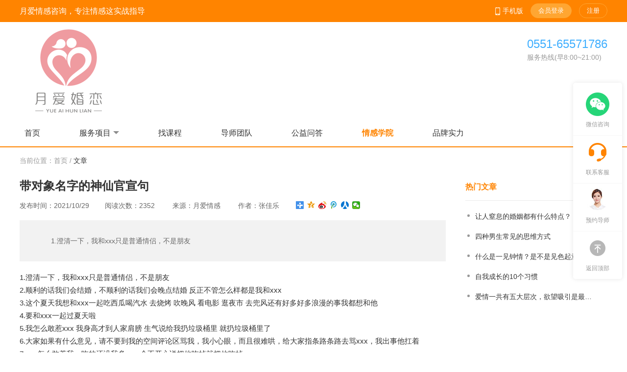

--- FILE ---
content_type: text/html; charset=utf-8
request_url: http://www.hongqiaolove.com/index.php?c=article&a=detail&id=122
body_size: 10272
content:
<!DOCTYPE html>
<html lang="zh-cn">
<head>
<meta http-equiv="content-type" content="text/html; charset=utf-8" />
<title>带对象名字的神仙官宣句-文章内容-月爱婚恋</title>
<meta name="description" content="" />
<meta name="keywords" content="" />
<link rel="stylesheet" href="/tpl/templets/making/font/iconfont.css?v=v2.2" />
<link rel="stylesheet" href="/tpl/static/oeui/pc/css/style.css?v=v2.2" />
<link rel="stylesheet" href="/tpl/templets/making/css/common.css?v=v2.2" />

<link rel="stylesheet" href="/tpl/templets/making/css/qing.css?v=v2.2" />
 
<script src="/tpl/static/js/jquery.min.js?v=v2.2"></script>
<script type="text/javascript">
var _ROOT_PATH = "/";
var _OE_FILE = "/index.php";
var _LOGIN_STATUS = "0"; //登录状态
var _CONNET_LOGIN = 0;
	_CONNET_LOGIN = 1;

var INFOWIN_FLAG = "0";
var INFOWIN_LOADTIME = "0";
var INFOWIN_CLOSETIME = "0";
var INFOWIN_LOOPTIME = "0";

var CFG_AGE1 = "0";
var CFG_AGE2 = "0";
</script>

<meta name="author" content="OEdev" />
<meta name="generator" content="OElove" />
</head>
<body>
<style type="text/css">
/*导航菜单*/
.oe_mu{background:#ff8400;}
.oe_menu ul li a{color:#fff; }
.oe_menu ul li.current a,.oe_menu ul li a:hover{background:#ebebeb; color:#333;}
/* -----全局重写样式----- */
.layui-form-radio > i:hover, .layui-form-radioed > i{color:#ff8400;}
.layui-form-select dl dd.layui-this{background:#ff8400;}
.layui-form-checked span, .layui-form-checked:hover span{background:#ff8400;}
.layui-form-checked, .layui-form-checked:hover {border-color: #ff8400;}
.layui-form-checked i, .layui-form-checked:hover i{color:#ff8400;}
.layui-btn{background:#ff8400;}
/*首页*/
.layui-form-radio > i:hover, .layui-form-radioed > i{color:#ff8400;}
.oe_index_newuser .bd ul li a{color:#ff8400;}
.oe_indexusercon .bd dl dd p.p_3{color:#ff8400;}
.oe_partycon .bd dl dd p.p_1 span a{color:#ff8400;}
.oe_inzhenhun .rhd{background:#ff8400;}
.oe_index_story .bd dl dd h3 a{color:#ff8400;}
.oe_index_story .bd dl:hover dd{border-bottom:1px solid #ff8400;}
.macon p.p_2 span{background:#ff8400;}
.oe_index_sercon .bdd ul li.btn button{background:#ff8400;}
.oe_banner .hd ul li.on span{background:#ff8400;}
/*会员列表*/
.layui-form-checked span, .layui-form-checked:hover span{background:#ff8400;}
.layui-form-checked, .layui-form-checked:hover {border-color: #ff8400;}
.layui-form-checked i, .layui-form-checked:hover i{color:#ff8400;}
.oe_searchcon button.btn{background:#ff8400;}
.oe_user_list dl dd.dd_2 span{border:1px solid #ff8400; color:#ff8400;}
.oe_user_list dl dd.dd_2 span{d border:1px solid #ff8400; color:#ff8400;}
.oe_user_list dl dd.dd_2 label{ background:#ff8400; border:1px solid #ff8400;}
.oe_page a._current,.oe_page a:hover{background:#ff8400; border:1px solid #ff8400;}
.oe_searchcon .selectmore .selectbd p label{background:#ff8400;}
/*会员主页*/
.oe_home_user .hd .tips a{color:#ff8400;}
.oe_home_user .hd .no_photo span{color:#ff8400; }
.oe_home_userinfo .divinfo span{color:#ff8400;}
.oe_home_userinfo .userrz h4{color:#ff8400;}
.oe_home_userinfo .userrz ul li{ color:#ff8400;}
.oe_home_userinfo .userrz ul li a{color:#ff8400;}
.home_btn span{background:#ff8400;}
.oe_home_info dl dd ul li label{color:#ff8400;}
/*日记列表*/
.layui-btn{background:#ff8400;}
/*日记详情*/
.oe_comment h2 a{background:#ff8400;}
/*活动列表+详情*/
.oe_parea .oe_pareacon p label{background:#ff8400;}
.oe_party_type ul li em{border-bottom:3px solid #ff8400;}
.oe_party_detail dl.head dd.dd_2 p.p_2{ color:#ff8400;}
.oe_party_detail dl.head dd.dd_1 ul li.btn span{background:#ff8400;}
.oe_party_detail dl.head dd.dd_1 ul li em{color:#ff8400;}
.detail_bm_user dl dt span em{color:#ff8400;}
.partydetail_content .righttips dl dt span{background:#ff8400;}
.oe_party_type ul li i{ border-color: #ff8400 transparent transparent; }
.oe_party_detail dl.head dd.dd_2 h3{background:#ff8400;}
/*征婚*/
.oe_marry_search .sex span.span_1{border:1px solid #ff8400; border-right:0px; border-radius:40px 0px 0px 40px;}
.oe_marry_search .sex span.span_2{border:1px solid #ff8400; border-left:0px; border-radius:0px 40px 40px 0px;}
.oe_marry_search .sex span.current{background:#ff8400; color:#fff;}
.oe_marry_detail .left .des span{color:#ff8400;}
.oe_marry_detail .left dl.head dd p.p_2{color:#ff8400;}
.oe_marry_detail .left .bmbtn label{ background:#ff8400;  border:1px solid #ff8400;}
.oe_marry_detail .left .bmbtn span{border:1px solid #ff8400; color:#ff8400;}
.oe_marry_detail .marry_marryright .hd ul li.current{border:1px solid #ff8400;}
.oe_newmarrylist .hd{ color:#ff8400;}
.oe_newmarrylist .hd label{ border-bottom:2px solid #ff8400;}
.oe_marrytips .hd{color:#ff8400;}
.oe_marrytips .hd label{ border-bottom:2px solid #ff8400;}
/*案例*/
.oe_story dl dd p.p_5{color:#ff8400;}
.oe_comment h2 span{ background:#ff8400;}
/*动态*/
.oe_dynamic_content dl dd label.send{border:1px solid #ff8400; color:#ff8400;}
.oe_dynamic_content dl dd label.send:hover{background:#ff8400;}
.oe_dynamic_content dl dd.dd_2 h3 span{ background:#ff8400;}
.oe_dynamic .right .dynamic_fabiao span{background:#ff8400;}
.dynamic_search .layui-btn{color:#ff8400;border:1px solid #ff8400;}
.dynamic_user dl dd p.p_1 label.label_1{background:#ff8400;}
.dynamic_user dl dd p.p_1 label{ color:#ff8400;}
.dynamic_user dl dd p.p_1 label{border:1px solid #ff8400;}
.dynamic_user dl dd p.p_1 label a{color:#ff8400;}
.oe_dynamic_add dl.mar_dl dd button.layui-btn{background:#ff8400;}
.oe_dynamic_content dl dd label.send a{color: #ff8400;}
.dynamic_rank ul li.current a{color: #ff8400;}
.dynamic_rank ul li.current{border-bottom:2px solid #ff8400;}
.oe_dynamic_content dl dd.dd_1 p.p_1 span{color:#ff8400}
/*防骗中心*/
.ser_top dl dt span.current{background:#ff8400; }
.ser_top dl dd input{border:1px solid #ff8400; }
.ser_top dl dd button.layui-btn{ background:#ff8400; }
.oe_safety_r1 .bd p.p_3{color:#ff8400;}
.oe_safety_index .left .hd ul li.current{ border-bottom:2px solid #ff8400; color:#ff8400;}
.oe_safety_index .left .hd ul li.current a{color:#ff8400;}
.oe_safety_index .right .layui-btn{ background:#ff8400;}
/*媒婆圈专题*/
.mp_banner .hd ul li.on span{background:#ff8400;}
.mp_banner .mp_ft a{background:#ff8400; }
/*留言反馈/弹窗*/
.feedback_box dl dd label.current{background:#ff8400; border:1px solid #ff8400;}
div.message_tips .hd{background: #ff8400;}
div.message_tips .bd div.img p span.btn {background: #ff8400;}
.oe_user_add dl dd label.current{background:#ff8400; border:1px solid #ff8400;}
.oe_user_add dl.mar_dl dd button.layui-btn{background: #ff8400;}
.oe_user_add dl.mar_dl dd button.layui-btn{background: #ff8400;}
/*资讯文章*/
.oe_article_cats .bd a:hover{color:#ff8400;}
.oe_article_list .left dl dd h3 span{color:#ff8400;}
.oe_article_cats .bd a.current{color:#ff8400;}
.oe_article_cats .hd span{border-bottom:2px solid #ff8400;}
/*推广路由*/
.oe_user_display .login .tab_nav .reg_item.current{color:#ff8400}
.oe_user_display .login h3{color:#ff8400}
.oe_user_display .layui-btn{background:#ff8400}
.oe_marry_display .marry_box .label{background:#ff8400}
.oe_marry_display .marry_box .label em{border-top: 14px solid #ff8400;border-left: 5px solid #ff8400;}
.oe_love .link .reg{border: 1px solid #ff8400;color: #ff8400;}
.oe_love .link .login{background: #ff8400;}
.oe_user_display .login .tab_nav .login_item.current{color:#ff8400}
.oe_nmenu ul li.current a, .oe_nmenu ul li a:hover,.oe_mindexuser .hd ul li.on,.oe_mindexuser .bd dl dt .sub label,.oe_mparty .oe_partycon .hd ul li.on,.oe_indexcon .hd p label,.oe_alldynamic dl dt p i,.oe_mindex_story .hd ul li.on,.oe_poptool dl dt{background:#ff8400}
.oe_mindexuser .hd h3,.oe_mindexuser .bd dl:hover dd p ,.oe_mindexuser .bd dl:hover dd h3 a,.oe_mparty .oe_partycon .hd h3,.oe_indexcon .hd h3,.oe_indexcon .bd .hongnian dl dd p.btn a,.oe_mindexarticle .leftarticle .hd label,.oe_mindexarticle .leftarticle .hd ul li a.current,.oe_mindexarticle .leftarticle .bd_1 dl dd h4 a,.oe_alldynamic .hd,.oe_alldynamic .hd a,.oe_mparty .oe_partycon .hd a.more,.oe_mindex_story .hd h3,.oe_mindex_story .hd p,.oe_mindex_story .hd a.more,.oe_mindex_story .bd dl dd h3 span,.party_content .layui-tab-title li.layui-this{color:#ff8400}
.oe_mindexuser .hd ul li.on,.oe_mparty .oe_partycon .hd ul li.on,.oe_indexcon .bd .hongnian dl dd p.btn a{border:1px solid #ff8400;}
.oe_mindexuser .hd ul li.on i,.oe_mparty .oe_partycon .hd ul li.on i{border-top-color:#ff8400}
.oe_mindexarticle .leftarticle .hd ul li a.current{border-bottom:3px solid #ff8400;}
.party_content.layui-tab-brief > .layui-tab-title .layui-this::after{border-bottom: 2px solid #ff8400;}
div.message_tips .bd div.text p span.btn{background:#ff8400;}
.oe_rank span.setmap.current{background:#ff8400;}
/*下拉选择*/
.oe_select_addr .list .box .tab_content .addr_box.current{background: #ff8400;}
.oe_select_addr .list .box .tab_content .addr_box:hover{background: #ff8400;}
.oe_select_addr .list .box .tab_nav .item.current{color: #ff8400;}
.oe_select_birthday .list .box .tab_content .item .date.current{background: #ff8400;}
.oe_select_birthday .list .box .tab_content .item .date:hover{background: #ff8400;}
.oe_select_birthday .list .box .tab_content .item .month:hover{background: #ff8400;}
.oe_select_birthday .list .box .tab_content .item .month.current{background: #ff8400;}
.oe_select_birthday .list .box .tab_content .year span:hover{background: #ff8400;}
.oe_select_birthday .list .box .tab_content .year span.current{background: #ff8400;}
.oe_select_birthday .list .box .tab_nav .item.current{color: #ff8400;}
.oe_select_input ul li.current{background: #ff8400;}
.oe_select_input ul li:hover{background: #ff8400;}
/*10:28 2019/9/7*/
.oe_topic_left dl dt label,.oe_vser span.btn{background:#ff8400;}
/* 2020.4.2 */
.oe_vser span.btn,.oe_plan_topcon span.btn,.oe_planser .layui-btn{background:#ff8400;}
.oe_planser .layui-btn{border:1px solid #ff8400;}
</style>

  
<div class="headbar">
  <div class="top bg_main">
    <div class="w1200 clearfix">
      <div class="left fl lh45 color_f fz16">月爱情感咨询，专注情感这实战指导</div>
      <div class="right fr">
        <div class="phone fl mr15 cursor">
          <em class="fl w10 h16 mr5 mt15" style="background: url(/tpl/templets/making/images/icon.png) no-repeat 0 0;"></em>
          <div class="color_f lh45 fl pr mobile_qr">
            手机版
            <div class="qr ds_hide pa l50per bg_f z100 bsb p5 bsd" style="top: 100%;margin-left:-50px;width: 100px;height: 100px;">
              <em class="pa" style="border: 5px solid transparent;border-bottom-color: #fff;top: -10px;left: 50%;margin-left: -5px;"></em>
              <img class="w100per" src="data/attachment/upload/202210/13/b998f021bb5ada02.jpg">
            </div>
          </div>
        </div>
        <button class="fl bo_main ptb5 plr15 bg_main color_f br30 mt7 cursor" f="login_tip" style="border-color: #ffa632;background-color: #ffa632;">会员登录</button>
        <button class="fl bo_main ptb5 plr15 bg_main color_f br30 ml15 mt7 cursor" f="login_tip" style="border-color: #ffa632;">注册</button>
      </div>
    </div>
  </div>
  <div class="nav">
    <div class="w1200 clearfix">
      <a href="/index.php">
        <div class="logo fl">
                      <img src="data/attachment/upload/202210/13/df655fdd3eda7cc9.png" alt="logo" style="vertical-align: top;">
                  </div>
      </a>

      <div class="fr pt30">
        <p class="color_alipay lh30 fz24">0551-65571786</p>
        <p class="color_9">服务热线(早8:00~21:00)</p>
      </div>
      
    </div>
  </div>



  <div class="w100per"
        style="border-bottom:2px solid #ff8400;"
      >
    <ul class="w1200 pl20 oe_nav fz16">
      <li class="fl mr80"><a href="/index.php" class="block ptb15 " style="border-top-left-radius: 5px;border-top-right-radius:5px;">首页</a></li>
      <li class="fl pr mr80">
        <a href="javascript:;" class="block ptb15">服务项目<em></em></a>
        <div class="drop pa l0 bg_f z100 w120 t_center br3 bsd ds_hide" style="top: 100%; left:-20px;">
          <em class="pa"></em>
          <ul class="ptb5">
             
             
            <li><a href="/index.php?c=about&a=detail&id=16" class="lh40 fz15">恋爱脱单</a></li>
             
            <li><a href="/index.php?c=about&a=detail&id=6" class="lh40 fz15">挽回爱情</a></li>
             
            <li><a href="/index.php?c=about&a=detail&id=7" class="lh40 fz15">婚姻修复</a></li>
             
            <li><a href="/index.php?c=about&a=detail&id=9" class="lh40 fz15">化解矛盾</a></li>
             
            <li><a href="/index.php?c=about&a=detail&id=10" class="lh40 fz15">分离小三</a></li>
             
            <li><a href="/index.php?c=about&a=detail&id=17" class="lh40 fz15">情感疗愈</a></li>
                      </ul>
        </div>
      </li>
      <li class="fl mr80"><a href="/index.php?c=course" class="block ptb15 " style="border-top-left-radius: 5px;border-top-right-radius:5px;">找课程</a></li>
      <li class="fl mr80"><a href="/index.php?c=mentor" class="block ptb15 " style="border-top-left-radius: 5px;border-top-right-radius:5px;">导师团队</a></li>

      <li class="fl mr80"><a href="/index.php?c=ask" class="block ptb15 " style="border-top-left-radius: 5px;border-top-right-radius:5px;">公益问答</a></li>

      <li class="fl mr80"><a href="/index.php?c=article" class="block ptb15 fb bg_f color_main" style="border-top-left-radius: 5px;border-top-right-radius:5px;">情感学院</a></li>

      <li class="fl mr80"><a href="/index.php?c=about&a=detail&id=1" class="block ptb15" style="border-top-left-radius: 5px;border-top-right-radius:5px;">品牌实力</a></li>
    </ul>
    <div class="clear"></div>
  </div>
</div>

<div class="crumb_nav">
  <div class="w1200 ptb15 color_9 fz14">
    当前位置：首页 / <a href="/index.php?c=article">文章</a>
  </div>
</div>
<div class="oe_article_detail">
  <div class="w1200 clearfix">
    <div class="left fl" style="width: 870px;">
      <h1 class="lh50 fz24 fb">带对象名字的神仙官宣句</h1>
      <div class="des color_6 lh30">
        发布时间：2021/10/29 &#12288;&#12288;阅读次数：2352 
                &#12288;&#12288; 来源：月爱情感 
                        &#12288;&#12288; 作者：张佳乐 
                <div class="bdsharebuttonbox inline_block ml30"><a href="#" class="bds_more" data-cmd="more"></a><a href="#" class="bds_qzone" data-cmd="qzone" title="分享到QQ空间"></a><a href="#" class="bds_tsina" data-cmd="tsina" title="分享到新浪微博"></a><a href="#" class="bds_tqq" data-cmd="tqq" title="分享到腾讯微博"></a><a href="#" class="bds_renren" data-cmd="renren" title="分享到人人网"></a><a href="#" class="bds_weixin" data-cmd="weixin" title="分享到微信"></a></div>
  <script>window._bd_share_config={"common":{"bdSnsKey":{},"bdText":"","bdMini":"2","bdMiniList":false,"bdPic":"","bdStyle":"1","bdSize":"16"},"share":{}};with(document)0[(getElementsByTagName('head')[0]||body).appendChild(createElement('script')).src='http://bdimg.share.baidu.com/static/api/js/share.js?v=89860593.js?cdnversion='+~(-new Date()/36e5)];</script>
      </div>
      <div class="descontent mt15 mb20 ptb30 bg_f2 color_6" style="padding-left: 60px;padding-right: 60px;">
        <span class="span_1"></span>
                1.澄清一下，我和xxx只是普通情侣，不是朋友
                <span class="span_2"></span>
      </div>
      <div class="text pb30 fz15 lh26">
        <span style="font-size:15px;">1.澄清一下，我和xxx只是普通情侣，不是朋友</span><br />
<span style="font-size:15px;">2.顺利的话我们会结婚，不顺利的话我们会晚点结婚 反正不管怎么样都是我和xxx</span><br />
<span style="font-size:15px;">3.这个夏天我想和xxx一起吃西瓜喝汽水 去烧烤 吹晚风 看电影 逛夜市 去兜风还有好多好多浪漫的事我都想和他</span><br />
<span style="font-size:15px;">4.要和xxx一起过夏天啦</span><br />
<span style="font-size:15px;">5.我怎么敢惹xxx 我身高才到人家肩膀 生气说给我扔垃圾桶里 就扔垃圾桶里了</span><br />
<span style="font-size:15px;">6.大家如果有什么意见，请不要到我的空间评论区骂我，我小心眼，而且很难哄，给大家指条路条路去骂xxx，我出事他扛着</span><br />
<span style="font-size:15px;">7.xxx怎么敢惹我，吃的还没我多，一个不开心说把他吃掉就把他吃掉</span><br />
<span style="font-size:15px;">8.今年夏天你们较量吧，我弃赛了，我就想跟我家xxx喝奶茶，吃西瓜，吹晚风.</span><br />
<span style="font-size:15px;">9.后来我遇到了xxx爱凶他 爱打他 爱骂他 还爱无理取闹 惹他生气 可是没办法 他还是最爱我</span><br />
<span style="font-size:15px;">10. 一个人的安全感来源于金钱，两个人的安全感来源于xxx的偏爱和例外</span><br />
<span style="font-size:15px;">11. 今年夏天 我头发长了该剪了 好像肥了点 变幼稚了 比以前爱哭了 因为xxx是大笨蛋 老惹我生气</span><br />
<span style="font-size:15px;">12. 要一直在一起 要带xxx回家见妈妈</span><br />
<span style="font-size:15px;">13. 我不准备有男朋友了 因为我也不知道那些人对我是真还是假 我怕又玩我感情 算了我吹牛逼的 我爱死xxx了.</span><br />
<span style="font-size:15px;">14. 生活要人民币 游戏啊MVP 恋爱要xxx</span><br />
<span style="font-size:15px;">15. 还记得第一次小心翼翼的跟xxx牵手 到现在街上打打闹闹 这是我们认识的第三年</span><br />
<span style="font-size:15px;">16.借着夏天的名义，把我的暗恋变成了和xxx的热恋</span><br />
<span style="font-size:15px;">17.马上 枫叶 落叶 下雪 和xxx的一年又过去了</span><br /> 
      </div>
      <div class="oe_nepr pt20 pb50 bo_teb">
        上一篇：<a href="/index.php?c=article&a=detail&id=121">婚外性关系令人兴奋的根本原因</a><br>下一篇：<a href="/index.php?c=article&a=detail&id=123">疲惫型分手到底该怎么挽回？</a>
      </div>
    </div>
    <div class="fr oh pr" style="width:290px;">
      <h3 class="fz16 color_main ptb15 fb pr bo_beb">热门文章
        <a href="/index.php?c=article" target="_blank">
          <span class="fz14 fn pa r0 color_main">more 〉</span>
        </a>
      </h3>
      <ul class="p20">
                 
        <li class="w100per pr mb10">
          <a href="/index.php?c=article&a=detail&id=175" target="_blank">
            <i class="w5 h5 br50per bg_9 pa"style="top:8px;left:-16px;"></i>
            <span class="ws w100per">让人窒息的婚姻都有什么特点？</a></span>
          </a>
        </li>
         
        <li class="w100per pr mb10">
          <a href="/index.php?c=article&a=detail&id=173" target="_blank">
            <i class="w5 h5 br50per bg_9 pa"style="top:8px;left:-16px;"></i>
            <span class="ws w100per">四种男生常见的思维方式</a></span>
          </a>
        </li>
         
        <li class="w100per pr mb10">
          <a href="/index.php?c=article&a=detail&id=176" target="_blank">
            <i class="w5 h5 br50per bg_9 pa"style="top:8px;left:-16px;"></i>
            <span class="ws w100per">什么是一见钟情？是不是见色起意？</a></span>
          </a>
        </li>
         
        <li class="w100per pr mb10">
          <a href="/index.php?c=article&a=detail&id=170" target="_blank">
            <i class="w5 h5 br50per bg_9 pa"style="top:8px;left:-16px;"></i>
            <span class="ws w100per">自我成长的10个习惯</a></span>
          </a>
        </li>
         
        <li class="w100per pr mb10">
          <a href="/index.php?c=article&a=detail&id=169" target="_blank">
            <i class="w5 h5 br50per bg_9 pa"style="top:8px;left:-16px;"></i>
            <span class="ws w100per">爱情一共有五大层次，欲望吸引是最低的层次</a></span>
          </a>
        </li>
              </ul>
    </div>
  </div>
</div>

<div class="footer pt20 pb15 mt10" style="background-color: #303030;">
  <div class="w1200 clearfix pb40 pt30">
    <div class="qr fl mt10 t_center pr60">
      <div class="box m0_a" style="width: 114px;height: 114px;">
        <img class="ob_c" src="/tpl/templets/making/images/km.jpg">
      </div>
      <div class="text color_f mt5">联系客服</div>
    </div>
    <div class="qr fl mt10 t_center pr60">
      <div class="box m0_a" style="width: 114px;height: 114px;">
        <img class="ob_c" src="data/attachment/upload/202210/13/a36cbecce12a5a8d.jpg">
      </div>
      <div class="text color_f mt5">关注我们</div>
    </div>
    <div class="nav fl">

      <div class="item fl t_center ptb20 ml15" style="width: 160px;">
        <div class="icon m0_a" style="width: 25px;height: 25px;background: url(/tpl/templets/making/images/icon.png) no-repeat -90px -258px;"></div>
        <h3 class="color_f fz18" style="margin-top: 10px;">情感服务</h3>
        <div class="link mt10 clearfix lh26">
                              <div class="box fl w50per">
            <a href="/index.php?c=course&a=list&s_catid=1" style="color: #b7b7b7;">恋爱脱单</a>
          </div>
                    <div class="box fl w50per">
            <a href="/index.php?c=course&a=list&s_catid=2" style="color: #b7b7b7;">分离小三</a>
          </div>
                    <div class="box fl w50per">
            <a href="/index.php?c=course&a=list&s_catid=3" style="color: #b7b7b7;">婚姻修复</a>
          </div>
                    <div class="box fl w50per">
            <a href="/index.php?c=course&a=list&s_catid=4" style="color: #b7b7b7;">提升魅力</a>
          </div>
                  </div>
      </div>
      <div class="item fl t_center ptb20 ml15" style="width: 160px;">
        <div class="icon m0_a" style="width: 25px;height: 25px;background: url(/tpl/templets/making/images/icon.png) no-repeat -126px -258px;"></div>
        <h3 class="color_f fz18" style="margin-top: 10px;">关于我们</h3>
        <div class="link mt10 clearfix lh26">
           
           
          <div class="box fl w50per">
            <a class="ws w100per block" href="/index.php?c=about&a=detail&id=1" style="color: #b7b7b7;">品牌实力</a>
          </div>
           
          <div class="box fl w50per">
            <a class="ws w100per block" href="/index.php?c=about&a=detail&id=2" style="color: #b7b7b7;">联系方式</a>
          </div>
           
          <div class="box fl w50per">
            <a class="ws w100per block" href="/index.php?c=about&a=detail&id=5" style="color: #b7b7b7;">诚聘英才</a>
          </div>
           
          <div class="box fl w50per">
            <a class="ws w100per block" href="/index.php?c=about&a=detail&id=8" style="color: #b7b7b7;">发展历程</a>
          </div>
                  </div>
      </div>
    </div>
    <div class="line fl" style="border-left: 1px solid #474747;height: 118px;margin: 20px 30px 0 60px;"></div>
    <div class="contact fl pl30 mt20" style="background: url(/tpl/templets/making/images/icon.png) no-repeat -162px -258px;">
      <h3 class="fz22" style="color: #b7b7b7;">情感服务热线</h3>
      <div class="text fz30 fb lhn mt20" style="color: #f8a300;;">0551-65571786</div>
      <div class="text" style="color: #b7b7b7;"><div>
	周一至周日8:30-22:30
</div></div>
    </div>
    
  </div>
</div>
<div class="copyright ptb15" style="background: #262626;">
  <div class="w1200 t_center color_6"> 
    <p>
	Copyright &copy; 2010-2020　&nbsp;<a href="http://beian.miit.gov.cn/" target="_blank">皖ICP备18004310号-2</a> 
</p>
<p>
	地址：安徽省合肥市蜀山区天鹅湖万达二号写字楼806-808
</p>
  </div>
</div>
<div class="aside w100 pf bg_f z1000 t_center color_9 fz12 br5 oh" style="bottom: 150px;right: 10px;box-shadow: 0 0 10px rgba(0, 0, 0, .1);">
  <div class="item pt20 pb10 cursor" f="kefu">
    <div class="icon w48 h48 m0_a" style="background: url(/tpl/templets/making/images/icon.png) no-repeat 0 -109px;"></div>
    <div class="text mt5">微信咨询</div>
  </div>
  <div class="item pt10 pb10 cursor bo_tf7" f="rexian">
    <div class="icon w48 h48 m0_a" style="background: url(/tpl/templets/making/images/icon.png) no-repeat -64px -109px;"></div>
    <div class="text mt5">联系客服</div>
  </div>
  <div class="item pt10 pb10 cursor bo_tf7" f="show_form">
    <div class="icon w48 h48 m0_a">
      <img src="/tpl/templets/making/images/mentor.jpg">
    </div>
    <div class="text mt5">预约导师</div>
  </div>
  <div class="item pt10 pb10 cursor bo_tf7" f="back_top">
    <div class="icon w48 h48 m0_a" style="background: url(/tpl/templets/making/images/icon.png) no-repeat -127px -109px;"></div>
    <div class="text mt5">返回顶部</div>
  </div>
</div>
 
<div class="oe_consulation_form pf ltrb z2000 ds_hide" id="form">
  <div class="mask w100per h100per bg_tran_5"></div>
  <div class="popup dialog bg_f br5 pa bsb l50per" style="width: 500px;top: 100px;margin-left: -250px;padding: 40px 70px 0;">
    <h1 class="fz24 fb lh40">欢迎咨询</h1>
    <div class="text pt10 lh22 mb15">
      请留下您的联系方式，我们会安排专业的导师替您解答情感问题。
    </div>
    <div class="input_box pr pb20">
      <input type="text" class="w100per h40 bo_eb bsb br2 fz14 plr10" id="nickname" placeholder="请输入联系人">
      <span class="require pa lh40 t0 color_red" style="left:-10px;">*</span>
    </div>
    <div class="input_box pr pb20">
      <input type="text" class="w100per h40 bo_eb bsb br2 fz14 plr10" id="mobile" placeholder="请输入手机号码">
      <span class="require pa lh40 t0 color_red" style="left:-10px;">*</span>
    </div>
        <div class="input_box pr pb20">
      <div class="oeui_select">
        <div class="selector">
          <input type="hidden" id="catid">
          <span class="selection" style="line-height: 40px;">请选择类型</span>
          <span class="icon" style="top: 10px;">
            <svg t="1589265266571" viewBox="0 0 1024 1024" version="1.1" xmlns="http://www.w3.org/2000/svg" p-id="7260" width="200" height="200"><path d="M511.31 669.4a61.19 61.19 0 0 1-43.25-17.79l-237.12-237.2a35 35 0 0 1 49.55-49.55l230.89 230.9 230.9-230.89a35 35 0 1 1 49.55 49.55L554.7 651.54a61.41 61.41 0 0 1-43.39 17.86z" fill="#999" p-id="7261"></path></svg>
          </span>
        </div>
        <div class="dropdown">
          <div class="option">请选择</div>
                              <div class="option" data-val="1">恋爱脱单</div>
                    <div class="option" data-val="2">分离小三</div>
                    <div class="option" data-val="3">婚姻修复</div>
                    <div class="option" data-val="4">挽回爱情</div>
                    <div class="option" data-val="5">家庭矛盾</div>
                    <div class="option" data-val="6">自我提升</div>
                    <div class="option" data-val="7">心理咨询</div>
                  </div>
      </div>
      <span class="require pa lh40 t0 color_red" style="left:-10px;">*</span>
    </div>
    <div class="input_box pr pb20">
      <textarea name="content" id="content" class="w100per h100 bo_eb bsb br2 fz14 p10" placeholder="请输入内容"></textarea>
      <span class="require pa lh40 t0 color_red" style="left:-10px;">*</span>
    </div>
    <div class="btn_box t_center pb50">
      <button class="w100per bg_main lh45 fz16 color_f cursor br3 t_center bo_0" f="submit">确定</button>
    </div>
    <div class="close pa w16 h16 cursor" style="top: 20px;right: 20px;background: url(/tpl/templets/making/images/icon.png) no-repeat -101px 0;"></div>
  </div>
</div>
<div class="oe_guide_wx pf ltrb z1000" style="display: none;" id="login_box">
  <div class="mask pa ltrb bg_tran_5"></div>
  <div class="popup pa bg_f t50per l50per br2 dialog z100" style="width: 480px;height: 480px; margin-left: -240px;margin-top: -240px;">
    <h3 class="fz24 t_center lhn fb pt40">微信扫一扫</h3>
    <div class="qr bo_eb bsb p5" style="margin: 50px auto 0;width: 232px;height: 232px;">
      <img id="qr_img" class="ob_c" src="data/attachment/upload/202210/13/b998f021bb5ada02.jpg">
    </div>
    <div class="text_box mt20 t_center">
      <div class="icon inline_block mr15" style="width: 34px;height: 34px;background: url(/tpl/templets/making/images/icon.png) no-repeat -196px -114px;margin-top: 8px;"></div>
      <p class="inline_block t_left">
        打开微信扫一扫<br>
        注册账号，获得帮助
      </p>
    </div>
    <div class="close pa t15 r15 w20 h20 cursor z100" f="close_login_tip" style="background: url(/tpl/templets/making/images/icon.png) no-repeat -101px 0;"></div>
  </div>
</div>


<!-- // 微信客服弹窗 -->
<div class="oe_guide_wx pf ltrb z1000" style="display: none;" id="kefu">
  <div class="mask pa ltrb bg_tran_5"></div>
  <div class="popup pa bg_f t50per l50per br2 dialog z100" style="width: 480px;height: 480px; margin-left: -240px;margin-top: -240px;">
    <h3 class="fz24 t_center lhn fb pt40">微信客服</h3>
    <div class="qr bo_eb bsb p5" style="margin: 50px auto 0;width: 232px;height: 232px;">
      <img class="ob_c" src="/tpl/templets/making/images/km.jpg">
    </div>
    <div class="text_box mt20 t_center">
      <div class="icon inline_block mr15" style="width: 34px;height: 34px;background: url(/tpl/templets/making/images/icon.png) no-repeat -196px -114px;margin-top: 8px;"></div>
      <p class="inline_block t_left">
        打开微信扫一扫<br>
        添加微信客服，获得帮助
      </p>
    </div>
    <div class="close pa t15 r15 w20 h20 cursor z100" f="close_login_tip" style="background: url(/tpl/templets/making/images/icon.png) no-repeat -101px 0;"></div>
  </div>
</div>

<!-- // 热线弹窗 -->
<div class="oe_guide_wx pf ltrb z1000" style="display: none;" id="rexian">
  <div class="mask pa ltrb bg_tran_5"></div>
  <div class="popup pa bg_f t50per l50per br2 dialog z100" style="width: 480px;height: 280px; margin-left: -240px;margin-top: -240px;">
    <h3 class="fz24 t_center lhn pt40">咨询热线</h3>
    <div class="qr bsb p5 t_center fb fz20" style="margin: 50px auto 0;width: 232px; ">
      <p class="pb20 color_6">周老师</p>
      <p>18815606979</p>
    </div>
    <div class="close pa t15 r15 w20 h20 cursor z100" f="close_login_tip" style="background: url(/tpl/templets/making/images/icon.png) no-repeat -101px 0;"></div>
  </div>
</div>





<div class="oe_tuma" id="picker_imgcode_box" style="display:none;">
  <div class="box">
    <div class="hd">
      <b id="wzpic_title"><img src="" /></b>  
      <span class="cursor" f="but_picker_refresh_imgcode">
        刷新
        <img src="/tpl/static/images/loading.gif" style="display:none;" />
      </span>
      <label class="close cursor" f="but_picker_close_imgcode">关闭</label>
    </div>
    <div class="bd" id="picker_imgcode_data">
      <img class="loading" src="/tpl/static/images/loading.gif" />
    </div>
    <div class="zhao cursor" id="picker_imgcode_zhao" style="display:none;"></div>
    <div class="tips cursor" id="picker_imgcode_error" style="display:none;">图片校验错误，请重新选择！</div>
  </div>
</div>
<script src="/tpl/templets/making/public/js/oe.sendsms.js?v=v2.2"></script>
<script src="/tpl/static/oeui/pc/js/oeui.min.js?v=v2.2"></script>
<script>
$(function () {
    function Consulation () {
        this.el = $('#consulation_tip');
        this.close();
        this.show();
    }
    Consulation.prototype = {
        close: function () {
            var _this = this;
            $('[f="close_consulation"]').on('click', function () {
                _this.el.hide();
            }); 
        },
        show: function () {
            var _this = this;
            var is_show = sessionStorage.getItem('is_show');
            if(!is_show) {
                setTimeout(function () {
                    sessionStorage.setItem('is_show', '1');
                    _this.el.show();
                }, 1000);
            }
        }
    }
    new Consulation();

    function Form () {
        this.dialog = null;
        this.show();
        this.submit();
    }
    Form.prototype = {
        show: function () {
            var _this = this;
            $('[f="show_form"]').on('click', function () {
                _this.dialog = OEUI.modal.dialog({
                    el: '#form',
                    type: 'custom'
                })
            });
        },
        getData: function () {
            var data = {}
            var nickname = $('#nickname').val();
            if(nickname == '') {
                OEUI.message.msg({
                  text: '请输入联系人'
                });
                return false;
            }
            data.nickname = nickname;
            var mobile = $('#mobile').val();
            if(mobile == '') {
                OEUI.message.msg({
                    text: '请输入手机号'
                });
                return false;
            }
            data.mobile = mobile;
            var mobilecode = $('#mobilecode').val();
            if(mobilecode && mobilecode == '') {
                OEUI.message.msg({
                    text: '请输入验证码'
                });
                return false;
            }
            data.mobilecode = mobilecode;
            var catid = $('#catid').val();
            if(catid == '') {
                OEUI.message.msg({
                    text: '请选择类型'
                });
                return false;
            }
            data.catid = catid;
            var content = $('#content').val();
            if(content == '') {
                OEUI.message.msg({
                    text: '请选择内容'
                });
                return false;
            }
            data.content = content;
            return data;
        },
        submit: function () {
            var _this = this;
            $('[f="submit"]').on('click', function () {
                var data = _this.getData();
                if(!data) {
                    return;
                }
                $.ajax({
                    type: 'POST',
                    url: _OE_FILE +'?m=index&c=mentorguest&a=saveadd',
                    data: data,
                    success: function (json) {
                        var res = JSON.parse(json);
                        if(res.response == '1') {
                            _this.dialog.remove();
                            OEUI.message.msg({
                                text: '提交成功'
                            });
                        } else {
                            if(res.result) {
                                OEUI.message.msg({
                                    text: res.result
                                });
                            } else {
                                OEUI.message.msg({
                                    text: '网络繁忙，请稍后再试'
                                });
                            }
                        }
                    },
                    error: function () {
                        OEUI.message.msg({
                            text: '网络繁忙，请稍后再试'
                        });
                    }
                });
            });
        }
    }
    new Form();

    function LoginTip () {
        $(document).on('click', '[f="login_tip"]', function () {
            OEUI.modal.dialog({
                el: '#login_box',
                type: 'custom'
            });
        })
    }
    LoginTip();

    $('[f="back_top"]').on('click', function () {
        $(window).scrollTop(0);
    });

    $('[f="kefu"]').on('click', function () {
        OEUI.modal.dialog({
            el: '#kefu',
            type: 'custom'
        });
    });
    $('[f="rexian"]').on('click', function () {
        OEUI.modal.dialog({
            el: '#rexian',
            type: 'custom'
        });
    });
});
</script>
</body>
</html>

--- FILE ---
content_type: text/css
request_url: http://www.hongqiaolove.com/tpl/templets/making/font/iconfont.css?v=v2.2
body_size: 2408
content:
@font-face {font-family: "iconfont";
  src: url('iconfont.eot?t=1598439214207'); /* IE9 */
  src: url('iconfont.eot?t=1598439214207#iefix') format('embedded-opentype'), /* IE6-IE8 */
  url('[data-uri]') format('woff2'),
  url('iconfont.woff?t=1598439214207') format('woff'),
  url('iconfont.ttf?t=1598439214207') format('truetype'), /* chrome, firefox, opera, Safari, Android, iOS 4.2+ */
  url('iconfont.svg?t=1598439214207#iconfont') format('svg'); /* iOS 4.1- */
}

.iconfont {
  font-family: "iconfont" !important;
  font-size: 16px;
  font-style: normal;
  -webkit-font-smoothing: antialiased;
  -moz-osx-font-smoothing: grayscale;
}

.icon-danshendangqian:before {
  content: "\e62c";
}

.icon-ziyuan:before {
  content: "\e65f";
}

.icon-zhongchapingwanhui-:before {
  content: "\e6bd";
}

.icon-xiufu:before {
  content: "\e63e";
}

.icon-maodunjiufen-:before {
  content: "\e76d";
}

.icon-tisheng:before {
  content: "\e618";
}

.icon-right:before {
  content: "\e601";
}

.icon-down:before {
  content: "\e61a";
}

.icon-up:before {
  content: "\e600";
}



--- FILE ---
content_type: text/css
request_url: http://www.hongqiaolove.com/tpl/templets/making/css/qing.css?v=v2.2
body_size: 770
content:
@charset "utf-8";
/**
 * [OEmarry] (C)2010-2099 oemarry.com Inc.
 * Email: phpcoo@qq.com, service@phpcoo.com
 * This is not a freeware, use is subject to license terms
 * $LastTime 2020.06.05 Design by bo$
*/
.oe_nav a em{display: inline-block;width: 0;height: 0;border: 6px solid #8b8b8b; position: relative; top: 3px;margin-left: 5px;border-bottom-color: transparent;border-left-color: transparent;border-right-color: transparent;}
.oe_nav .drop em{width: 0;height: 0;border: 6px solid #fff;top: -12px;left: 50%;margin-left: -6px;border-top-color: transparent;border-left-color: transparent;border-right-color: transparent;}
.oe_nav li:hover .drop{display: block;}
.oe_nav .drop a:hover{background-color: #f5f5f5;display: block;}

.oe_tutor_indicator .current{width: 10px;background-color: #000;}

.banner .indicator .current{width: 30px;}

.mobile_qr:hover .qr{display: block;}

.no_data{text-align:center; padding-top:90px; padding-bottom:150px; background:#fff;}
.no_data p.p_1 span{display:inline-block; width:184px; height:120px; background:url(../images/no_data.png) no-repeat;}
.no_data p.p_2{padding-top:30px; color:#666;}

.ds_fenl span{ padding: 2px 10px;line-height: normal;color: #88b0fb;background-color: #ecf7fd;font-size: 14px;border-radius: 2px;margin-right: 10px;margin-bottom: 10px;}
.ds_fenl span:nth-child(2){color: #ff6956;background-color: #fff0ee;}
.ds_fenl span:nth-child(3) {color: #17cc82;background-color: #e7faf2;}
.ds_fenl span:nth-child(4) {color: #ffc452;background-color: #fff9ed;}
.ds_fenl span:nth-child(5) {color: #d688fb;background-color: #f9eeff;}
.bo_tmain{border-top:1px solid #ff8400;}
.bg_btn{background: #b41571;}


--- FILE ---
content_type: application/javascript
request_url: http://www.hongqiaolove.com/tpl/static/oeui/pc/js/oeui.min.js?v=v2.2
body_size: 6343
content:
"use strict";function _typeof(e){"@babel/helpers - typeof";if(typeof Symbol==="function"&&typeof Symbol.iterator==="symbol"){_typeof=function e(t){return typeof t}}else{_typeof=function e(t){return t&&typeof Symbol==="function"&&t.constructor===Symbol&&t!==Symbol.prototype?"symbol":typeof t}}return _typeof(e)}function _instanceof(e,t){if(t!=null&&typeof Symbol!=="undefined"&&t[Symbol.hasInstance]){return!!t[Symbol.hasInstance](e)}else{return e instanceof t}}function _inherits(e,t){if(typeof t!=="function"&&t!==null){throw new TypeError("Super expression must either be null or a function")}e.prototype=Object.create(t&&t.prototype,{constructor:{value:e,writable:true,configurable:true}});if(t)_setPrototypeOf(e,t)}function _setPrototypeOf(e,t){_setPrototypeOf=Object.setPrototypeOf||function e(t,i){t.__proto__=i;return t};return _setPrototypeOf(e,t)}function _createSuper(s){var o=_isNativeReflectConstruct();return function e(){var t=_getPrototypeOf(s),i;if(o){var n=_getPrototypeOf(this).constructor;i=Reflect.construct(t,arguments,n)}else{i=t.apply(this,arguments)}return _possibleConstructorReturn(this,i)}}function _possibleConstructorReturn(e,t){if(t&&(_typeof(t)==="object"||typeof t==="function")){return t}return _assertThisInitialized(e)}function _assertThisInitialized(e){if(e===void 0){throw new ReferenceError("this hasn't been initialised - super() hasn't been called")}return e}function _isNativeReflectConstruct(){if(typeof Reflect==="undefined"||!Reflect.construct)return false;if(Reflect.construct.sham)return false;if(typeof Proxy==="function")return true;try{Date.prototype.toString.call(Reflect.construct(Date,[],function(){}));return true}catch(e){return false}}function _getPrototypeOf(e){_getPrototypeOf=Object.setPrototypeOf?Object.getPrototypeOf:function e(t){return t.__proto__||Object.getPrototypeOf(t)};return _getPrototypeOf(e)}function _classCallCheck(e,t){if(!_instanceof(e,t)){throw new TypeError("Cannot call a class as a function")}}function _defineProperties(e,t){for(var i=0;i<t.length;i++){var n=t[i];n.enumerable=n.enumerable||false;n.configurable=true;if("value"in n)n.writable=true;Object.defineProperty(e,n.key,n)}}function _createClass(e,t,i){if(t)_defineProperties(e.prototype,t);if(i)_defineProperties(e,i);return e}(function(){"use strict";function c(e){var t=document.createElement("div");t.innerHTML=e;return t.firstElementChild}var e={};function t(){this.node=null;this.target_elem=null;this.queryElement()}t.prototype={queryElement:function e(){var t=document.querySelectorAll("[data-oeui-tip]");for(var i=0;i<t.length;i++){this.bindEvent(t[i])}},bindEvent:function e(t){var n=this;t.addEventListener("mouseenter",function(e){var t=n.createHtml(e);var i=c(t);n.node=i;n.target_elem=e.target;document.body.appendChild(i);n.setPosition()});t.addEventListener("mouseleave",function(){n.node&&n.node.remove()})},createHtml:function e(t){var i=t.target.dataset.tipDirection;var n=t.target.dataset.oeuiTip;var s="";switch(i){case"top":s+='                        <div class="oeui_tip top">                            <div class="text">'+n+"</div>                            <i></i>                        </div>                    ";break;case"right":s+='                        <div class="oeui_tip right">                            <div class="text">'+n+"</div>                            <i></i>                        </div>                    ";break;case"bottom":s+='                        <div class="oeui_tip bottom">                            <div class="text">'+n+"</div>                            <i></i>                        </div>                    ";break;case"left":s+='                        <div class="oeui_tip left">                            <div class="text">'+n+"</div>                            <i></i>                        </div>                    ";break}return s},setPosition:function e(){var r=this;setTimeout(function(){var e=r.target_elem.offsetTop;var t=r.target_elem.offsetLeft;var i=r.target_elem.offsetWidth;var n=r.target_elem.offsetHeight;var s=r.node.offsetWidth;var o=r.node.offsetHeight;var a=r.target_elem.dataset.tipDirection;switch(a){case"top":r.node.style.top=parseFloat(e)-o-10+"px";r.node.style.left=parseFloat(t)+(i-s)/2+"px";break;case"right":r.node.style.top=parseFloat(e)+(n-o)/2+"px";r.node.style.left=parseFloat(t)+i+10+"px";break;case"bottom":r.node.style.top=parseFloat(e)+n+10+"px";r.node.style.left=parseFloat(t)+(i-s)/2+"px";break;case"left":r.node.style.top=parseFloat(e)+(n-o)/2+"px";r.node.style.left=parseFloat(t)-s-10+"px";break}})}};new t;var i={};e.message=i;var n=function(){function e(){_classCallCheck(this,e)}_createClass(e,[{key:"createHtml",value:function e(t){var i="";switch(t.type){case"info":i+='                      <div class="msg_item msg_enter">                        <div class="box">                          <div class="icon">                            <svg t="1589277925267" viewBox="0 0 1024 1024" version="1.1" xmlns="http://www.w3.org/2000/svg" p-id="8002" width="200" height="200"><path d="M512 0c281.6 0 512 230.4 512 512s-230.4 512-512 512-512-230.4-512-512 230.4-512 512-512z m0 204.8c-25.6 0-51.2 25.6-51.2 51.2v352c0 25.6 19.2 51.2 51.2 51.2 25.6 0 51.2-19.2 51.2-51.2V256c0-25.6-25.6-51.2-51.2-51.2z m0 614.4c25.6 0 51.2-19.2 51.2-51.2s-25.6-51.2-51.2-51.2-51.2 19.2-51.2 51.2 25.6 51.2 51.2 51.2z" p-id="8003" fill="#1890ff"></path></svg>                          </div>                          <div class="text">'+t.text+"</div>                        </div>                      </div>                    ";break;case"success":i+='                      <div class="msg_item msg_enter">                        <div class="box">                          <div class="icon">                            <svg t="1589279107002" viewBox="0 0 1024 1024" version="1.1" xmlns="http://www.w3.org/2000/svg" p-id="8813" width="200" height="200"><path d="M512.01 1010.33c-274.852 0-498.488-223.56-498.488-498.325 0-274.77 223.642-498.335 498.488-498.335 274.842 0 498.468 223.565 498.468 498.335 0 274.765-223.626 498.325-498.468 498.325z m289.06-690.304c-13.931-13.82-45.947-21.376-59.766-7.358L442.22 611.666 282.706 452.204c-13.737-14.127-42.43-2.043-56.443 11.668-14.116 13.732-14.403 36.306-0.686 50.324l190.039 193.895c0.102 0.092 0.195 0.092 0.297 0.19 0.097 0.091 0.097 0.199 0.195 0.291 2.237 2.232 5.058 3.61 7.69 5.069 1.362 0.778 2.529 1.94 3.891 2.53a35.789 35.789 0 0 0 13.445 2.63c4.475 0 9.052-0.89 13.333-2.63 1.372-0.59 2.432-1.752 3.804-2.443 2.626-1.47 5.447-2.821 7.69-5.059 0.097-0.102 0.097-0.189 0.195-0.302 0.097-0.092 0.184-0.092 0.291-0.19l334.905-337.924c13.834-13.916 13.64-36.403-0.282-50.227z m0 0" fill="#49d52d" p-id="8814"></path></svg>                          </div>                          <div class="text">'+t.text+"</div>                        </div>                      </div>                    ";break;case"error":i+='                      <div class="msg_item msg_enter">                        <div class="box">                          <div class="icon">                            <svg t="1589279443719" viewBox="0 0 1024 1024" version="1.1" xmlns="http://www.w3.org/2000/svg" p-id="12704" width="200" height="200"><path d="M512 0.006C229.233 0.006 0.006 229.233 0.006 512c0 282.766 229.228 511.993 511.994 511.993S1023.993 794.765 1023.993 512C1023.993 229.233 794.766 0.006 512 0.006z m237.773 693.199c15.621 15.621 15.621 40.947 0 56.568-7.811 7.811-18.047 11.716-28.284 11.716s-20.474-3.905-28.284-11.716L512 568.568 330.795 749.772c-7.811 7.811-18.047 11.716-28.284 11.716s-20.474-3.905-28.284-11.716c-15.621-15.621-15.621-40.947 0-56.568L455.432 512 274.227 330.795c-15.621-15.621-15.621-40.948 0-56.568 15.621-15.621 40.947-15.621 56.568 0L512 455.432l181.205-181.206c15.621-15.621 40.947-15.621 56.568 0s15.621 40.947 0 56.568L568.568 512l181.205 181.205z" p-id="12705" fill="#fd461c"></path></svg>                          </div>                          <div class="text">'+t.text+"</div>                        </div>                      </div>                    ";break;case"warning":i+='                    <div class="msg_item msg_enter">                      <div class="box">                        <div class="icon">                          <svg t="1589277925267" viewBox="0 0 1024 1024" version="1.1" xmlns="http://www.w3.org/2000/svg" p-id="8002" width="200" height="200"><path d="M512 0c281.6 0 512 230.4 512 512s-230.4 512-512 512-512-230.4-512-512 230.4-512 512-512z m0 204.8c-25.6 0-51.2 25.6-51.2 51.2v352c0 25.6 19.2 51.2 51.2 51.2 25.6 0 51.2-19.2 51.2-51.2V256c0-25.6-25.6-51.2-51.2-51.2z m0 614.4c25.6 0 51.2-19.2 51.2-51.2s-25.6-51.2-51.2-51.2-51.2 19.2-51.2 51.2 25.6 51.2 51.2 51.2z" p-id="8003" fill="#faad14"></path></svg>                        </div>                        <div class="text">'+t.text+"</div>                      </div>                    </div>                  ";break;case"msg":i+='                    <div class="msg_tip msg_zoom_enter">                      <div class="text">'+t.text+"</div>                    </div>"}return i}},{key:"animationend",value:function e(t){t.addEventListener("animationend",function(){t.classList.remove("msg_enter");t.classList.remove("msg_zoom_enter");if(t.classList.value.indexOf("msg_leave")!=-1||t.classList.value.indexOf("msg_zoom_leave")!=-1){t.remove()}})}},{key:"remove",value:function e(t){var i=this;setTimeout(function(){if(i.option&&i.option.type=="msg"){t.classList.add("msg_zoom_leave")}else{t.classList.add("msg_leave")}},2e3)}},{key:"createContainer",value:function e(){var t="";t+='<div class="oeui_msg"></div>';return t}}]);return e}();var s=function(e){_inherits(r,e);var a=_createSuper(r);function r(e){var t;_classCallCheck(this,r);t=a.call(this);var i=document.querySelector(".oeui_msg");var n=t.createHtml(e);var s=c(n);if(i){i.appendChild(s)}else{i=t.createContainer();var o=c(i);o.appendChild(s);document.body.appendChild(o)}t.animationend(s);t.remove(s);return t}return r}(n);i.info=function(e){e.type="info";return new s(e)};var o=function(e){_inherits(r,e);var a=_createSuper(r);function r(e){var t;_classCallCheck(this,r);t=a.call(this);var i=document.querySelector(".oeui_msg");var n=t.createHtml(e);var s=c(n);if(i){i.appendChild(s)}else{i=t.createContainer();var o=c(i);o.appendChild(s);document.body.appendChild(o)}t.animationend(s);t.remove(s);return t}return r}(n);i.success=function(e){e.type="success";return new o(e)};var a=function(e){_inherits(r,e);var a=_createSuper(r);function r(e){var t;_classCallCheck(this,r);t=a.call(this);var i=document.querySelector(".oeui_msg");var n=t.createHtml(e);var s=c(n);if(i){i.appendChild(s)}else{i=t.createContainer();var o=c(i);o.appendChild(s);document.body.appendChild(o)}t.animationend(s);t.remove(s);return t}return r}(n);i.error=function(e){e.type="error";return new a(e)};var r=function(e){_inherits(r,e);var a=_createSuper(r);function r(e){var t;_classCallCheck(this,r);t=a.call(this);var i=document.querySelector(".oeui_msg");var n=t.createHtml(e);var s=c(n);if(i){i.appendChild(s)}else{i=t.createContainer();var o=c(i);o.appendChild(s);document.body.appendChild(o)}t.animationend(s);t.remove(s);return t}return r}(n);i.warning=function(e){e.type="warning";return new r(e)};var l=function(e){_inherits(r,e);var a=_createSuper(r);function r(e){var t;_classCallCheck(this,r);t=a.call(this);t.option=e;var i=document.querySelector(".oeui_msg");var n=t.createHtml(e);var s=c(n);if(i){i.appendChild(s)}else{i=t.createContainer();var o=c(i);o.appendChild(s);document.body.appendChild(o)}t.setPosition(s);t.animationend(s);t.remove(s);return t}_createClass(r,[{key:"setPosition",value:function e(t){var i=t.offsetWidth;t.style.marginLeft=-i/2+"px"}}]);return r}(n);i.msg=function(e){e.type="msg";return new l(e)};var d={};e.modal=d;var u=function(){function t(e){_classCallCheck(this,t);this.option=e}_createClass(t,[{key:"createHtml",value:function e(t){var i="";switch(t.type){case"info":i+='                      <div class="oeui_modal">                        <div class="mask modal_mask_enter"></div>                        <div class="wrap modal_content_enter">                          <div class="title">                            <div class="icon">                              <svg t="1589337725192" viewBox="0 0 1024 1024" version="1.1" xmlns="http://www.w3.org/2000/svg" p-id="6141" width="200" height="200"><path d="M512 960c-243.2 0-448-198.4-448-448 0-243.2 198.4-448 448-448 243.2 0 448 198.4 448 448s-204.8 448-448 448zM512 128C300.8 128 128 300.8 128 512s172.8 384 384 384 384-172.8 384-384-172.8-384-384-384z" fill="#1890ff" p-id="6142"></path><path d="M460.8 307.2c0 25.6 19.2 51.2 51.2 51.2s51.2-19.2 51.2-51.2S537.6 256 512 256s-51.2 19.2-51.2 51.2zM512 768c-19.2 0-32-12.8-32-32V448c0-19.2 12.8-32 32-32s32 12.8 32 32v288c0 19.2-12.8 32-32 32z" fill="#1890ff" p-id="6143"></path></svg>                            </div>                            <h3>'+t.title+'</h3>                          </div>                          <div class="content">'+t.text+'</div>                          <div class="btn_group">                            <button class="cancel">取消</button>                            <button class="confirm">确定</button>                          </div>                        </div>                      </div>                    ';break;case"success":i+='                      <div class="oeui_modal">                        <div class="mask modal_mask_enter"></div>                        <div class="wrap modal_content_enter">                          <div class="title">                            <div class="icon">                              <svg t="1589352539560" class="icon" viewBox="0 0 1024 1024" version="1.1" xmlns="http://www.w3.org/2000/svg" p-id="8683" width="200" height="200"><path d="M878.08 731.275a32 32 0 0 1-54.88-32.939A360.79 360.79 0 0 0 874.667 512c0-200.299-162.368-362.667-362.667-362.667S149.333 311.701 149.333 512 311.701 874.667 512 874.667a360.79 360.79 0 0 0 186.315-51.446 32 32 0 0 1 32.928 54.88A424.779 424.779 0 0 1 512 938.667c-235.637 0-426.667-191.03-426.667-426.667S276.363 85.333 512 85.333 938.667 276.363 938.667 512c0 78.293-21.152 153.568-60.587 219.275zM374.581 489.45l84.342 83.989 190.432-190.72a32 32 0 0 1 45.29 45.227L481.632 641.28a32 32 0 0 1-45.227 0.064L329.42 534.794a32 32 0 1 1 45.162-45.343z" fill="#49d52d" p-id="8684"></path></svg>                            </div>                            <h3>'+t.title+'</h3>                          </div>                          <div class="content">'+t.text+'</div>                          <div class="btn_group">                            <button class="cancel">取消</button>                            <button class="confirm">确定</button>                          </div>                        </div>                      </div>                    ';break;case"error":i+='                      <div class="oeui_modal">                        <div class="mask modal_mask_enter"></div>                        <div class="wrap modal_content_enter">                          <div class="title">                            <div class="icon">                              <svg t="1589352789179" class="icon" viewBox="0 0 1024 1024" version="1.1" xmlns="http://www.w3.org/2000/svg" p-id="10243" width="200" height="200"><path d="M512 960C265.6 960 64 758.4 64 512S265.6 64 512 64s448 201.6 448 448-201.6 448-448 448z m0-832C300.8 128 128 300.8 128 512s172.8 384 384 384 384-172.8 384-384S723.2 128 512 128z" fill="#fd461c" p-id="10244"></path><path d="M329.6 726.4c-9.6 0-16-3.2-22.4-9.6-12.8-12.8-12.8-32 0-44.8L672 307.2c12.8-12.8 32-12.8 44.8 0s12.8 32 0 44.8L355.2 716.8c-6.4 6.4-16 9.6-25.6 9.6z" fill="#fd461c" p-id="10245"></path><path d="M694.4 726.4c-9.6 0-16-3.2-22.4-9.6L307.2 355.2c-12.8-12.8-12.8-32 0-44.8s32-12.8 44.8 0L716.8 672c12.8 12.8 12.8 32 0 44.8-6.4 6.4-16 9.6-22.4 9.6z" fill="#fd461c" p-id="10246"></path></svg>                            </div>                            <h3>'+t.title+'</h3>                          </div>                          <div class="content">'+t.text+'</div>                          <div class="btn_group">                            <button class="cancel">取消</button>                            <button class="confirm">确定</button>                          </div>                        </div>                      </div>                    ';break;case"warning":i+='                      <div class="oeui_modal">                        <div class="mask modal_mask_enter"></div>                        <div class="wrap modal_content_enter">                          <div class="title">                            <div class="icon">                              <svg t="1589337725192" viewBox="0 0 1024 1024" version="1.1" xmlns="http://www.w3.org/2000/svg" p-id="6141" width="200" height="200"><path d="M512 960c-243.2 0-448-198.4-448-448 0-243.2 198.4-448 448-448 243.2 0 448 198.4 448 448s-204.8 448-448 448zM512 128C300.8 128 128 300.8 128 512s172.8 384 384 384 384-172.8 384-384-172.8-384-384-384z" fill="#faad14" p-id="6142"></path><path d="M460.8 307.2c0 25.6 19.2 51.2 51.2 51.2s51.2-19.2 51.2-51.2S537.6 256 512 256s-51.2 19.2-51.2 51.2zM512 768c-19.2 0-32-12.8-32-32V448c0-19.2 12.8-32 32-32s32 12.8 32 32v288c0 19.2-12.8 32-32 32z" fill="#faad14" p-id="6143"></path></svg>                            </div>                            <h3>'+t.title+'</h3>                          </div>                          <div class="content">'+t.text+'</div>                          <div class="btn_group">                            <button class="cancel">取消</button>                            <button class="confirm">确定</button>                          </div>                        </div>                      </div>                    ';break}return i}},{key:"bindConfirmFn",value:function e(t){var i=this;t.querySelector(".confirm").addEventListener("click",function(){if(typeof i.option.confirm=="function"){i.option.confirm()}i.remove(t)})}},{key:"bindCancelFn",value:function e(t){var i=this;t.querySelector(".cancel").addEventListener("click",function(){if(typeof i.option.cancel=="function"){i.option.cancel()}i.remove(t)})}},{key:"remove",value:function e(t){t.querySelector(".mask").classList.add("modal_mask_leave");t.querySelector(".wrap").classList.add("modal_content_leave")}},{key:"bindAnimationend",value:function e(t){var i=t.querySelector(".mask");var n=t.querySelector(".wrap");n.addEventListener("animationend",function(){i.classList.remove("modal_mask_enter");n.classList.remove("modal_content_enter");if(n.classList.value.indexOf("modal_content_leave")!=-1){t.remove()}})}},{key:"setPosition",value:function e(t){var i=t.querySelector(".wrap");var n=i.offsetWidth;var s=i.offsetHeight;var o=window.innerWidth;var a=window.innerHeight;i.style.left=(o-n)/2+"px";i.style.top=(a-s)/2+"px"}}]);return t}();var v=function(e){_inherits(o,e);var s=_createSuper(o);function o(e){var t;_classCallCheck(this,o);t=s.call(this,e);var i=t.createHtml(e);var n=c(i);t.bindConfirmFn(n);t.bindCancelFn(n);t.bindAnimationend(n);document.body.appendChild(n);t.setPosition(n);return t}return o}(u);d.info=function(e){e.type="info";return new v(e)};var f=function(e){_inherits(o,e);var s=_createSuper(o);function o(e){var t;_classCallCheck(this,o);t=s.call(this,e);var i=t.createHtml(e);var n=c(i);t.bindConfirmFn(n);t.bindCancelFn(n);t.bindAnimationend(n);document.body.appendChild(n);t.setPosition(n);return t}return o}(u);d.success=function(e){e.type="success";return new f(e)};var h=function(e){_inherits(o,e);var s=_createSuper(o);function o(e){var t;_classCallCheck(this,o);t=s.call(this,e);var i=t.createHtml(e);var n=c(i);t.bindConfirmFn(n);t.bindCancelFn(n);t.bindAnimationend(n);document.body.appendChild(n);t.setPosition(n);return t}return o}(u);d.error=function(e){e.type="error";return new h(e)};var p=function(e){_inherits(o,e);var s=_createSuper(o);function o(e){var t;_classCallCheck(this,o);t=s.call(this,e);var i=t.createHtml(e);var n=c(i);t.bindConfirmFn(n);t.bindCancelFn(n);t.bindAnimationend(n);document.body.appendChild(n);t.setPosition(n);return t}return o}(u);d.warning=function(e){e.type="warning";return new p(e)};var m=function(){function s(e){_classCallCheck(this,s);var t={width:520,height:245,footer:false,type:"default"};this.option=Object.assign(t,e);var i=null;if(this.option.type=="custom"){i=document.querySelector(this.option.el)}else{var n=this.createHtml(e);i=c(n)}this.elem=i;this.bindConfirmFn(i);this.bindCancelFn(i);this.bindClose(i);this.bindAnimationend(i);this.showDialog(i)}_createClass(s,[{key:"getBodyHeight",value:function e(){var t="";var i=52;var n=81;t=this.option.height-i;if(this.option.footer){t-=n}return t+"px"}},{key:"createHtml",value:function e(){var t="";var i=this.getPosition();t+='              <div class="oeui_modal">                <div class="mask modal_mask_enter"></div>                <div class="dialog modal_content_enter" style="width:'+this.option.width+"px;height:"+this.option.height+"px;left:"+i.left+"px;top:"+i.top+'px;">                  <div class="header">                    <h3>'+this.option.title+'</h3>                    <div class="close">                      <svg t="1589355555778" class="icon" viewBox="0 0 1024 1024" version="1.1" xmlns="http://www.w3.org/2000/svg" p-id="11010" width="200" height="200"><path d="M220.8 812.8l22.4 22.4 272-272 272 272 48-44.8-275.2-272 275.2-272-48-48-272 275.2-272-275.2-22.4 25.6-22.4 22.4 272 272-272 272z" fill="#707070" p-id="11011"></path></svg>                    </div>                  </div>                  <div class="body" style="height:'+this.getBodyHeight()+';">'+(this.option.type!="iframe"?this.option.content:'<iframe src="'+this.option.content+'" frameborder="0"></iframe>')+"</div>                  "+(this.option.footer?'<div class="footer"><button class="cancel">取消</button><button class="confirm">确定</button></div>':"")+"                </div>              </div>            ";return t}},{key:"bindConfirmFn",value:function e(t){var i=this;if(!this.option.footer){return}t.querySelector(".confirm").addEventListener("click",function(){if(typeof i.option.confirm=="function"){i.option.confirm()}i.remove(t)})}},{key:"bindCancelFn",value:function e(t){var i=this;if(!this.option.footer){return}t.querySelector(".cancel").addEventListener("click",function(){if(typeof i.option.cancel=="function"){i.option.cancel()}i.remove(t)})}},{key:"bindClose",value:function e(t){var i=this;t.querySelector(".close").addEventListener("click",function(){if(typeof i.option.close=="function"){i.option.close()}i.remove(t)})}},{key:"remove",value:function e(){this.elem.querySelector(".mask").classList.add("modal_mask_leave");this.elem.querySelector(".dialog").classList.add("modal_content_leave")}},{key:"bindAnimationend",value:function e(t){var i=t.querySelector(".mask");var n=t.querySelector(".dialog");var s=this;n.addEventListener("animationend",function(){i.classList.remove("modal_mask_enter");n.classList.remove("modal_content_enter");if(n.classList.value.indexOf("modal_content_leave")!=-1){i.classList.remove("modal_mask_leave");n.classList.remove("modal_content_leave");if(s.option.type=="custom"){t.style.display="none"}else{t.remove()}}})}},{key:"getPosition",value:function e(){var t=(window.innerWidth-this.option.width)/2;var i=(window.innerHeight-this.option.height)/2;return{left:t,top:i}}},{key:"showDialog",value:function e(t){if(this.option.type!="custom"){document.body.appendChild(t)}else{t.querySelector(".dialog").classList.add("modal_content_enter");t.querySelector(".mask").classList.add("modal_mask_enter");t.style.display="block"}}}]);return s}();d.dialog=function(e){return new m(e)};var y=function(){function e(){_classCallCheck(this,e);this.getAllSelector();this.bindEvent();this.isSelect=false}_createClass(e,[{key:"getAllSelector",value:function e(){this.selector=document.querySelectorAll(".oeui_select")}},{key:"bindEvent",value:function e(){for(var t=0;t<this.selector.length;t++){this.selectDeault(this.selector[t]);this.bindMouseIn(this.selector[t]);this.bindMouseOut(this.selector[t]);this.bindSelect(this.selector[t]);this.bindAnimationend(this.selector[t])}}},{key:"bindMouseIn",value:function e(i){i.addEventListener("mouseenter",function(e){var t=e.currentTarget.querySelector(".dropdown");t.style.display="block";t.classList.add("select_enter");i.classList.add("focusin")})}},{key:"bindMouseOut",value:function e(i){var n=this;i.addEventListener("mouseleave",function(e){var t=e.currentTarget.querySelector(".dropdown");if(!n.isSelect){t.classList.add("select_leave")}n.isSelect=false;i.classList.remove("focusin")})}},{key:"bindSelect",value:function e(a){var r=this;a.addEventListener("click",function(e){if(e.target.classList.value.indexOf("option")!=-1){var t=a.querySelectorAll(".option");if(t.length>0){for(var i=0;i<t.length;i++){t[i].classList.remove("selected")}}e.target.classList.add("selected");var n=e.target.innerHTML;var s=e.target.dataset.val||"";var o=e.currentTarget.querySelector(".selection");o.innerHTML=n;a.querySelector("input").value=s;if(s){o.classList.add("current")}else{o.classList.remove("current")}e.currentTarget.querySelector(".dropdown").classList.add("select_leave");r.isSelect=true}})}},{key:"bindAnimationend",value:function e(t){var i=this;var n=t.querySelector(".dropdown");n.addEventListener("animationend",function(){if(n.classList.value.indexOf("select_leave")!=-1){n.style.display="none"}n.classList.remove("select_enter","select_leave")})}},{key:"selectDeault",value:function e(t){var i=t.querySelector(".option.selected");if(i){var n=i.innerHTML;var s=i.getAttribute("data-val");var o=t.querySelector(".selection");if(s){o.innerHTML=n;o.classList.add("current")}}}}]);return e}();new y;var _=function(){function e(){_classCallCheck(this,e);this.getAllRadio();this.bindEvent()}_createClass(e,[{key:"getAllRadio",value:function e(){this.radio=document.querySelectorAll(".oeui_radio")}},{key:"bindEvent",value:function e(){if(this.radio.length>0){for(var t=0;t<this.radio.length;t++){this.bindClick(this.radio[t])}}}},{key:"bindClick",value:function e(t){var i=this;t.addEventListener("click",function(e){if(e.target.tagName=="INPUT"){return}i.removeClass(t);t.classList.add("checked");t.querySelector("input").setAttribute("checked","checked")})}},{key:"removeClass",value:function e(t){var i=t.parentElement.querySelectorAll(".oeui_radio");if(i.length>0){for(var n=0;n<this.radio.length;n++){if(i[n]!=t){i[n].classList.remove("checked");i[n].querySelector("input").removeAttribute("checked")}}}}}]);return e}();new _;var g=function(){function e(){_classCallCheck(this,e);this.getAllCheckbox();this.bindEvent()}_createClass(e,[{key:"getAllCheckbox",value:function e(){this.checkbox=document.querySelectorAll(".oeui_checkbox")}},{key:"bindEvent",value:function e(){if(this.checkbox.length>0){for(var t=0;t<this.checkbox.length;t++){this.bindClick(this.checkbox[t])}}}},{key:"bindClick",value:function e(t){var i=this;t.addEventListener("click",function(e){if(e.target.tagName=="INPUT"){return}if(t.classList.value.indexOf("checked")!=-1){t.classList.remove("checked");t.querySelector("input").removeAttribute("checked")}else{t.classList.add("checked");t.querySelector("input").setAttribute("checked","checked")}});t.querySelector("label").addEventListener("click",function(e){e.preventDefault()})}}]);return e}();new g;var b=function(){function e(){_classCallCheck(this,e);this.getAllSwitch();this.bindEvent()}_createClass(e,[{key:"getAllSwitch",value:function e(){this.switch=document.querySelectorAll(".oeui_switch")}},{key:"bindEvent",value:function e(){if(this.switch.length>0){for(var t=0;t<this.switch.length;t++){this.bindClick(this.switch[t])}}}},{key:"bindClick",value:function e(t){t.addEventListener("click",function(){if(t.classList.value.indexOf("checked")!=-1){t.classList.remove("checked");t.querySelector("input").value="0"}else{t.classList.add("checked");t.querySelector("input").value="1"}})}}]);return e}();new b;window.OEUI=e})();

--- FILE ---
content_type: application/javascript
request_url: http://www.hongqiaolove.com/tpl/templets/making/public/js/oe.sendsms.js?v=v2.2
body_size: 2557
content:
/**
 * [OElove MP] (C)2010-2099 oelove.com biz
 * Email: service@phpcoo.com ,phpcoo@qq.com
 * This is NOT a freeware, use is subject to license terms
 * $ Last update 2020/1/9 by F $
*/
var _sms_cd_timer = 60; //倒计时
$(function(){
    
    function OESms() {
        this.sendurl = _ROOT_PATH+'index.php';
        
        this.mobile_input = 'mobile'; //手机号输入框名
        this.mobile = ''; //手机号
        this.send_type = ''; //发送类型
        this.checkimgcode = '0'; //是否启用防刷
        this.validcode = ''; //防刷校验码
        
        this.but_send = 'but_send_mobile_code'; //发送按钮 f
        this.but_obj_id = 'but_send_mobile_code'; //返送按钮 id 
        
        this.picker_imgcode_box = 'picker_imgcode_box'; //防刷框
        
        this.wakeSend();
        this.wakeBrush();
    }
    OESms.prototype = {
        
        wakeSend:function() {
            var _this = this;
            
            //点击发送按钮
            $(document).on("click", "[f='"+_this.but_send+"']", function(){
                var $input = $(this).attr("data-input");
                if (typeof($input) == "undefined") {
                    
                }
                else {
                    _this.mobile_input = $input;
                }
                var $val = $("#"+_this.mobile_input).val();
                if (typeof($val) == "undefined") {
                    $val = "";
                }
                if ($val == "") {
                    OEUI.message.error({
                        text: "请填写手机号"
                    });
                    return;
                }
                var $type = $(this).attr("data-type"); //类型
                if (typeof($type) == "undefined") {
                    $type = "reg";
                }
                _this.send_type = $type;
                
                //是否开启防刷
                var $checkimgcode = $(this).attr("data-checkimgcode");
                if (typeof($checkimgcode) == "undefined") {
                    $checkimgcode = "0";
                }
                _this.checkimgcode = $checkimgcode;
                _this.but_obj_id = $(this).attr("id"); //保存obj_id
                _this.mobile = $val;
                
                if (_this.checkimgcode == '1' && (_this.send_type == 'reg' || _this.send_type == 'login' || _this.send_type == 'forget')) {
                    _this.showBrush(); //防刷机制
                }
                else {
                    _this.sendSms(); //直接发送验证
                }
            });
            
        },
        
        //发送短信
        sendSms:function() {
            var _this = this;
            
            if (!$("#"+_this.but_obj_id).hasClass("forbid_send")) { 
            
                $("#"+_this.but_obj_id).addClass("forbid_send");
                $.ajax({
                    type: "POST",
                    url: _this.sendurl,
                    cache: false,
                    data: {
                        c:'picker', a:'sendmobile', type:_this.send_type,
                        mobile:_this.mobile, validcode:_this.validcode
                    },
                    dataType: "json",
                    success: function($data) {
                        $json = eval($data);
                        $response = $json.response;
                        $result = $json.result;
                        $("#"+_this.but_obj_id).removeClass("forbid_send");
                        
                        if ($response == "1") {
                            OEUI.message.success({
                                text: "发送成功，请查收手机短信！"
                            });
                            _this.pickerCountDown(); //倒计时
                        }
                        else {
                            if ($result.length == 0 || $result == '') {
                                var result = '发送失败，请检查手机号码是否可用！';
                            } else {
                                var result = $result;
                            }
                            OEUI.message.error({
                                text: result
                            });
                            
                            $("#"+_this.but_obj_id).html('获取验证码');
                        }
                    },
                    error: function() {
                        $("#"+_this.but_obj_id).removeClass("forbid_send");
                        $("#"+_this.but_obj_id).html('获取验证码');
                    }
                }); 
            }
        },
        
        //倒计时
        pickerCountDown:function() {
            var _this = this;
            var $obj = $("#"+_this.but_obj_id);
            if (_sms_cd_timer == 0) {
                $obj.html("获取验证码");
                $obj.removeClass("color_9").addClass("color_main");
                $obj.attr('f', _this.but_send);
                _sms_cd_timer = 60; 
            }
            else {
                $obj.removeClass("color_main").addClass("color_9");
                $obj.html(_sms_cd_timer+"秒重新发送");
                $obj.attr('f', '');
                _sms_cd_timer--; 
                setTimeout(function() { 
                    _this.pickerCountDown();
                },	1000);
            }
        },
        
        
        //防刷机制
        wakeBrush:function() {
            var _this = this;
            //关闭防刷窗口
            $(document).on("click", "[f='but_picker_close_imgcode']", function(){
                $("#"+_this.picker_imgcode_box).hide();
            });
            
            //刷新图片校验码
            $(document).on("click", "[f='but_picker_refresh_imgcode']", function(){
                $(this).find("img").show();
                _this.pickerGetImageCode();
            });
            
            //校验选中的图片
            $(document).on("click", "[f='but_picker_sel_imgcode']", function(){
                var $validcode = $(this).attr("data-code");
                
                $(this).addClass('current').siblings().removeClass('current');
                $("#picker_imgcode_error").hide();
                $("#picker_imgcode_zhao").show();
                
                $.ajax({
                    type: "POST",
                    url: _this.sendurl,
                    cache: false,
                    data: {
                        c:'picker', a:'checkimgcode', validcode:$validcode
                    },
                    dataType: "json",
                    success: function($data) {
                        $json = eval($data);
                        $response = $json.response;
                        $result = $json.result;
                        if ($response == "1") {
                            //校验通过
                            $("#picker_imgcode_zhao").hide();
                            $("#picker_imgcode_error").hide();
                            $("#picker_imgcode_box").hide();
                            _this.validcode = $validcode; //存
                            //发送验证码
                            _this.sendSms();
                            
                        }
                        else if ($response == "2") {
                            //校验失败  重新刷新
                            $("#picker_imgcode_zhao").show();
                            $("#picker_imgcode_error").slideDown(100, function(){
                                setTimeout(function(){
                                    $("#picker_imgcode_zhao").hide();
                                    $("[f='but_picker_refresh_imgcode']").find("img").show();
                                    _this.pickerGetImageCode();
                                    $("#picker_imgcode_error").slideUp(100);
                                }, 1000);
                            });
                        }
                        else {
                            if ($result.length == 0 || $result == '') {
                                $result = '请求异常，请检查！';
                            }
                            OEUI.message.error({
                                text: $result
                            });
                            
                            $("#picker_imgcode_zhao").hide();
                            $("#picker_imgcode_error").hide();
                        }
                    },
                    error: function() {
                        layer.msg('系统繁忙，请稍后再试！');
                    }
                });
               
            });
                    
        },
        //显示
        showBrush:function() {
            var _this = this;
            $("#"+_this.picker_imgcode_box).show();
            _this.pickerGetImageCode();
        },
        //生成图片校验码
        pickerGetImageCode:function() {
            var _this = this;
            $.ajax({
                type: "POST",
                url: _this.sendurl,
                cache: false,
                data: {
                    c:'picker', a:'imgcode'
                },
                dataType: "json",
                success: function($data) {
                    $json = eval($data);
                    $response = $json.response;
                    $result = $json.result;
                    $wzpic = $json.wzpic;
                    if (typeof($wzpic) == "undefined") {
                        $wzpic = "";
                    }
                    if ($response == "1") {
                        if ($wzpic == "") {
                            OEUI.message.error({
                                text: '点击/刷新过于频繁！'
                            });
                        }
                        else {
                            $("#wzpic_title").find("img").attr("src", $wzpic);
                            $("#picker_imgcode_data").html($result);
                        }
                    }
                    else {
                        if ($result.length == 0 || $result == '') {
                            $result = '请求异常，请检查！';
                        }
                        OEUI.message.error({
                            text: $result
                        });
                    }
                    
                    $("[f='but_picker_refresh_imgcode']").find("img").hide();
                },
                error: function() {
                    OEUI.message.error({
                        text: '系统繁忙，请稍后再试！'
                    });
                    $("[f='but_picker_refresh_imgcode']").find("img").hide();
                }
            });
    
        }
    }
    
    new OESms();
    
    
});

